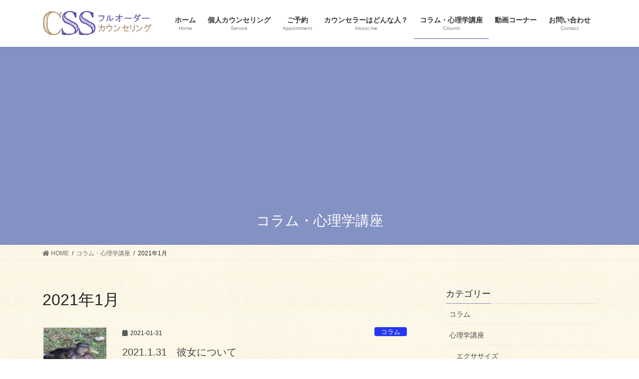

--- FILE ---
content_type: text/html; charset=UTF-8
request_url: https://counseling-ss.com/2021/01/
body_size: 16612
content:
<!DOCTYPE html>
<html dir="ltr" lang="ja" prefix="og: https://ogp.me/ns#">
<head>
<meta charset="utf-8">
<meta http-equiv="X-UA-Compatible" content="IE=edge">
<meta name="viewport" content="width=device-width, initial-scale=1">
<title>1月, 2021 | (CSS)フルオーダーカウンセリング</title>

		<!-- All in One SEO 4.9.3 - aioseo.com -->
	<meta name="robots" content="noindex, max-image-preview:large" />
	<link rel="canonical" href="https://counseling-ss.com/2021/01/" />
	<link rel="next" href="https://counseling-ss.com/2021/01/page/2/" />
	<meta name="generator" content="All in One SEO (AIOSEO) 4.9.3" />
		<script type="application/ld+json" class="aioseo-schema">
			{"@context":"https:\/\/schema.org","@graph":[{"@type":"BreadcrumbList","@id":"https:\/\/counseling-ss.com\/2021\/01\/#breadcrumblist","itemListElement":[{"@type":"ListItem","@id":"https:\/\/counseling-ss.com#listItem","position":1,"name":"\u30db\u30fc\u30e0","item":"https:\/\/counseling-ss.com","nextItem":{"@type":"ListItem","@id":"https:\/\/counseling-ss.com\/2021\/#listItem","name":2021}},{"@type":"ListItem","@id":"https:\/\/counseling-ss.com\/2021\/#listItem","position":2,"name":2021,"item":"https:\/\/counseling-ss.com\/2021\/","nextItem":{"@type":"ListItem","@id":"https:\/\/counseling-ss.com\/2021\/01\/#listItem","name":"01"},"previousItem":{"@type":"ListItem","@id":"https:\/\/counseling-ss.com#listItem","name":"\u30db\u30fc\u30e0"}},{"@type":"ListItem","@id":"https:\/\/counseling-ss.com\/2021\/01\/#listItem","position":3,"name":"01","previousItem":{"@type":"ListItem","@id":"https:\/\/counseling-ss.com\/2021\/#listItem","name":2021}}]},{"@type":"CollectionPage","@id":"https:\/\/counseling-ss.com\/2021\/01\/#collectionpage","url":"https:\/\/counseling-ss.com\/2021\/01\/","name":"1\u6708, 2021 | (CSS)\u30d5\u30eb\u30aa\u30fc\u30c0\u30fc\u30ab\u30a6\u30f3\u30bb\u30ea\u30f3\u30b0","inLanguage":"ja","isPartOf":{"@id":"https:\/\/counseling-ss.com\/#website"},"breadcrumb":{"@id":"https:\/\/counseling-ss.com\/2021\/01\/#breadcrumblist"}},{"@type":"Organization","@id":"https:\/\/counseling-ss.com\/#organization","name":"(CSS)\u30d5\u30eb\u30aa\u30fc\u30c0\u30fc\u30ab\u30a6\u30f3\u30bb\u30ea\u30f3\u30b0","description":"\u8cb4\u65b9\u306e\u305f\u3081\u3060\u3051\u306e\u30ab\u30a6\u30f3\u30bb\u30ea\u30f3\u30b0\u3092\u53d7\u3051\u307e\u305b\u3093\u304b\uff1f","url":"https:\/\/counseling-ss.com\/"},{"@type":"WebSite","@id":"https:\/\/counseling-ss.com\/#website","url":"https:\/\/counseling-ss.com\/","name":"(CSS)\u30d5\u30eb\u30aa\u30fc\u30c0\u30fc\u30ab\u30a6\u30f3\u30bb\u30ea\u30f3\u30b0","description":"\u8cb4\u65b9\u306e\u305f\u3081\u3060\u3051\u306e\u30ab\u30a6\u30f3\u30bb\u30ea\u30f3\u30b0\u3092\u53d7\u3051\u307e\u305b\u3093\u304b\uff1f","inLanguage":"ja","publisher":{"@id":"https:\/\/counseling-ss.com\/#organization"}}]}
		</script>
		<!-- All in One SEO -->

<link rel='dns-prefetch' href='//webfonts.xserver.jp' />
<link rel="alternate" type="application/rss+xml" title="(CSS)フルオーダーカウンセリング &raquo; フィード" href="https://counseling-ss.com/feed/" />
<link rel="alternate" type="application/rss+xml" title="(CSS)フルオーダーカウンセリング &raquo; コメントフィード" href="https://counseling-ss.com/comments/feed/" />
<style id='wp-img-auto-sizes-contain-inline-css' type='text/css'>
img:is([sizes=auto i],[sizes^="auto," i]){contain-intrinsic-size:3000px 1500px}
/*# sourceURL=wp-img-auto-sizes-contain-inline-css */
</style>
<link rel='stylesheet' id='vkExUnit_common_style-css' href='https://counseling-ss.com/wp-content/plugins/vk-all-in-one-expansion-unit/assets/css/vkExUnit_style.css?ver=9.49.7.0' type='text/css' media='all' />
<style id='vkExUnit_common_style-inline-css' type='text/css'>
:root {--ver_page_top_button_url:url(https://counseling-ss.com/wp-content/plugins/vk-all-in-one-expansion-unit/assets/images/to-top-btn-icon.svg);}@font-face {font-weight: normal;font-style: normal;font-family: "vk_sns";src: url("https://counseling-ss.com/wp-content/plugins/vk-all-in-one-expansion-unit/inc/sns/icons/fonts/vk_sns.eot?-bq20cj");src: url("https://counseling-ss.com/wp-content/plugins/vk-all-in-one-expansion-unit/inc/sns/icons/fonts/vk_sns.eot?#iefix-bq20cj") format("embedded-opentype"),url("https://counseling-ss.com/wp-content/plugins/vk-all-in-one-expansion-unit/inc/sns/icons/fonts/vk_sns.woff?-bq20cj") format("woff"),url("https://counseling-ss.com/wp-content/plugins/vk-all-in-one-expansion-unit/inc/sns/icons/fonts/vk_sns.ttf?-bq20cj") format("truetype"),url("https://counseling-ss.com/wp-content/plugins/vk-all-in-one-expansion-unit/inc/sns/icons/fonts/vk_sns.svg?-bq20cj#vk_sns") format("svg");}
/*# sourceURL=vkExUnit_common_style-inline-css */
</style>
<style id='wp-emoji-styles-inline-css' type='text/css'>

	img.wp-smiley, img.emoji {
		display: inline !important;
		border: none !important;
		box-shadow: none !important;
		height: 1em !important;
		width: 1em !important;
		margin: 0 0.07em !important;
		vertical-align: -0.1em !important;
		background: none !important;
		padding: 0 !important;
	}
/*# sourceURL=wp-emoji-styles-inline-css */
</style>
<style id='wp-block-library-inline-css' type='text/css'>
:root{--wp-block-synced-color:#7a00df;--wp-block-synced-color--rgb:122,0,223;--wp-bound-block-color:var(--wp-block-synced-color);--wp-editor-canvas-background:#ddd;--wp-admin-theme-color:#007cba;--wp-admin-theme-color--rgb:0,124,186;--wp-admin-theme-color-darker-10:#006ba1;--wp-admin-theme-color-darker-10--rgb:0,107,160.5;--wp-admin-theme-color-darker-20:#005a87;--wp-admin-theme-color-darker-20--rgb:0,90,135;--wp-admin-border-width-focus:2px}@media (min-resolution:192dpi){:root{--wp-admin-border-width-focus:1.5px}}.wp-element-button{cursor:pointer}:root .has-very-light-gray-background-color{background-color:#eee}:root .has-very-dark-gray-background-color{background-color:#313131}:root .has-very-light-gray-color{color:#eee}:root .has-very-dark-gray-color{color:#313131}:root .has-vivid-green-cyan-to-vivid-cyan-blue-gradient-background{background:linear-gradient(135deg,#00d084,#0693e3)}:root .has-purple-crush-gradient-background{background:linear-gradient(135deg,#34e2e4,#4721fb 50%,#ab1dfe)}:root .has-hazy-dawn-gradient-background{background:linear-gradient(135deg,#faaca8,#dad0ec)}:root .has-subdued-olive-gradient-background{background:linear-gradient(135deg,#fafae1,#67a671)}:root .has-atomic-cream-gradient-background{background:linear-gradient(135deg,#fdd79a,#004a59)}:root .has-nightshade-gradient-background{background:linear-gradient(135deg,#330968,#31cdcf)}:root .has-midnight-gradient-background{background:linear-gradient(135deg,#020381,#2874fc)}:root{--wp--preset--font-size--normal:16px;--wp--preset--font-size--huge:42px}.has-regular-font-size{font-size:1em}.has-larger-font-size{font-size:2.625em}.has-normal-font-size{font-size:var(--wp--preset--font-size--normal)}.has-huge-font-size{font-size:var(--wp--preset--font-size--huge)}.has-text-align-center{text-align:center}.has-text-align-left{text-align:left}.has-text-align-right{text-align:right}.has-fit-text{white-space:nowrap!important}#end-resizable-editor-section{display:none}.aligncenter{clear:both}.items-justified-left{justify-content:flex-start}.items-justified-center{justify-content:center}.items-justified-right{justify-content:flex-end}.items-justified-space-between{justify-content:space-between}.screen-reader-text{border:0;clip-path:inset(50%);height:1px;margin:-1px;overflow:hidden;padding:0;position:absolute;width:1px;word-wrap:normal!important}.screen-reader-text:focus{background-color:#ddd;clip-path:none;color:#444;display:block;font-size:1em;height:auto;left:5px;line-height:normal;padding:15px 23px 14px;text-decoration:none;top:5px;width:auto;z-index:100000}html :where(.has-border-color){border-style:solid}html :where([style*=border-top-color]){border-top-style:solid}html :where([style*=border-right-color]){border-right-style:solid}html :where([style*=border-bottom-color]){border-bottom-style:solid}html :where([style*=border-left-color]){border-left-style:solid}html :where([style*=border-width]){border-style:solid}html :where([style*=border-top-width]){border-top-style:solid}html :where([style*=border-right-width]){border-right-style:solid}html :where([style*=border-bottom-width]){border-bottom-style:solid}html :where([style*=border-left-width]){border-left-style:solid}html :where(img[class*=wp-image-]){height:auto;max-width:100%}:where(figure){margin:0 0 1em}html :where(.is-position-sticky){--wp-admin--admin-bar--position-offset:var(--wp-admin--admin-bar--height,0px)}@media screen and (max-width:600px){html :where(.is-position-sticky){--wp-admin--admin-bar--position-offset:0px}}

/*# sourceURL=wp-block-library-inline-css */
</style><style id='wp-block-paragraph-inline-css' type='text/css'>
.is-small-text{font-size:.875em}.is-regular-text{font-size:1em}.is-large-text{font-size:2.25em}.is-larger-text{font-size:3em}.has-drop-cap:not(:focus):first-letter{float:left;font-size:8.4em;font-style:normal;font-weight:100;line-height:.68;margin:.05em .1em 0 0;text-transform:uppercase}body.rtl .has-drop-cap:not(:focus):first-letter{float:none;margin-left:.1em}p.has-drop-cap.has-background{overflow:hidden}:root :where(p.has-background){padding:1.25em 2.375em}:where(p.has-text-color:not(.has-link-color)) a{color:inherit}p.has-text-align-left[style*="writing-mode:vertical-lr"],p.has-text-align-right[style*="writing-mode:vertical-rl"]{rotate:180deg}
/*# sourceURL=https://counseling-ss.com/wp-includes/blocks/paragraph/style.min.css */
</style>
<style id='global-styles-inline-css' type='text/css'>
:root{--wp--preset--aspect-ratio--square: 1;--wp--preset--aspect-ratio--4-3: 4/3;--wp--preset--aspect-ratio--3-4: 3/4;--wp--preset--aspect-ratio--3-2: 3/2;--wp--preset--aspect-ratio--2-3: 2/3;--wp--preset--aspect-ratio--16-9: 16/9;--wp--preset--aspect-ratio--9-16: 9/16;--wp--preset--color--black: #000000;--wp--preset--color--cyan-bluish-gray: #abb8c3;--wp--preset--color--white: #ffffff;--wp--preset--color--pale-pink: #f78da7;--wp--preset--color--vivid-red: #cf2e2e;--wp--preset--color--luminous-vivid-orange: #ff6900;--wp--preset--color--luminous-vivid-amber: #fcb900;--wp--preset--color--light-green-cyan: #7bdcb5;--wp--preset--color--vivid-green-cyan: #00d084;--wp--preset--color--pale-cyan-blue: #8ed1fc;--wp--preset--color--vivid-cyan-blue: #0693e3;--wp--preset--color--vivid-purple: #9b51e0;--wp--preset--gradient--vivid-cyan-blue-to-vivid-purple: linear-gradient(135deg,rgb(6,147,227) 0%,rgb(155,81,224) 100%);--wp--preset--gradient--light-green-cyan-to-vivid-green-cyan: linear-gradient(135deg,rgb(122,220,180) 0%,rgb(0,208,130) 100%);--wp--preset--gradient--luminous-vivid-amber-to-luminous-vivid-orange: linear-gradient(135deg,rgb(252,185,0) 0%,rgb(255,105,0) 100%);--wp--preset--gradient--luminous-vivid-orange-to-vivid-red: linear-gradient(135deg,rgb(255,105,0) 0%,rgb(207,46,46) 100%);--wp--preset--gradient--very-light-gray-to-cyan-bluish-gray: linear-gradient(135deg,rgb(238,238,238) 0%,rgb(169,184,195) 100%);--wp--preset--gradient--cool-to-warm-spectrum: linear-gradient(135deg,rgb(74,234,220) 0%,rgb(151,120,209) 20%,rgb(207,42,186) 40%,rgb(238,44,130) 60%,rgb(251,105,98) 80%,rgb(254,248,76) 100%);--wp--preset--gradient--blush-light-purple: linear-gradient(135deg,rgb(255,206,236) 0%,rgb(152,150,240) 100%);--wp--preset--gradient--blush-bordeaux: linear-gradient(135deg,rgb(254,205,165) 0%,rgb(254,45,45) 50%,rgb(107,0,62) 100%);--wp--preset--gradient--luminous-dusk: linear-gradient(135deg,rgb(255,203,112) 0%,rgb(199,81,192) 50%,rgb(65,88,208) 100%);--wp--preset--gradient--pale-ocean: linear-gradient(135deg,rgb(255,245,203) 0%,rgb(182,227,212) 50%,rgb(51,167,181) 100%);--wp--preset--gradient--electric-grass: linear-gradient(135deg,rgb(202,248,128) 0%,rgb(113,206,126) 100%);--wp--preset--gradient--midnight: linear-gradient(135deg,rgb(2,3,129) 0%,rgb(40,116,252) 100%);--wp--preset--font-size--small: 13px;--wp--preset--font-size--medium: 20px;--wp--preset--font-size--large: 36px;--wp--preset--font-size--x-large: 42px;--wp--preset--spacing--20: 0.44rem;--wp--preset--spacing--30: 0.67rem;--wp--preset--spacing--40: 1rem;--wp--preset--spacing--50: 1.5rem;--wp--preset--spacing--60: 2.25rem;--wp--preset--spacing--70: 3.38rem;--wp--preset--spacing--80: 5.06rem;--wp--preset--shadow--natural: 6px 6px 9px rgba(0, 0, 0, 0.2);--wp--preset--shadow--deep: 12px 12px 50px rgba(0, 0, 0, 0.4);--wp--preset--shadow--sharp: 6px 6px 0px rgba(0, 0, 0, 0.2);--wp--preset--shadow--outlined: 6px 6px 0px -3px rgb(255, 255, 255), 6px 6px rgb(0, 0, 0);--wp--preset--shadow--crisp: 6px 6px 0px rgb(0, 0, 0);}:where(.is-layout-flex){gap: 0.5em;}:where(.is-layout-grid){gap: 0.5em;}body .is-layout-flex{display: flex;}.is-layout-flex{flex-wrap: wrap;align-items: center;}.is-layout-flex > :is(*, div){margin: 0;}body .is-layout-grid{display: grid;}.is-layout-grid > :is(*, div){margin: 0;}:where(.wp-block-columns.is-layout-flex){gap: 2em;}:where(.wp-block-columns.is-layout-grid){gap: 2em;}:where(.wp-block-post-template.is-layout-flex){gap: 1.25em;}:where(.wp-block-post-template.is-layout-grid){gap: 1.25em;}.has-black-color{color: var(--wp--preset--color--black) !important;}.has-cyan-bluish-gray-color{color: var(--wp--preset--color--cyan-bluish-gray) !important;}.has-white-color{color: var(--wp--preset--color--white) !important;}.has-pale-pink-color{color: var(--wp--preset--color--pale-pink) !important;}.has-vivid-red-color{color: var(--wp--preset--color--vivid-red) !important;}.has-luminous-vivid-orange-color{color: var(--wp--preset--color--luminous-vivid-orange) !important;}.has-luminous-vivid-amber-color{color: var(--wp--preset--color--luminous-vivid-amber) !important;}.has-light-green-cyan-color{color: var(--wp--preset--color--light-green-cyan) !important;}.has-vivid-green-cyan-color{color: var(--wp--preset--color--vivid-green-cyan) !important;}.has-pale-cyan-blue-color{color: var(--wp--preset--color--pale-cyan-blue) !important;}.has-vivid-cyan-blue-color{color: var(--wp--preset--color--vivid-cyan-blue) !important;}.has-vivid-purple-color{color: var(--wp--preset--color--vivid-purple) !important;}.has-black-background-color{background-color: var(--wp--preset--color--black) !important;}.has-cyan-bluish-gray-background-color{background-color: var(--wp--preset--color--cyan-bluish-gray) !important;}.has-white-background-color{background-color: var(--wp--preset--color--white) !important;}.has-pale-pink-background-color{background-color: var(--wp--preset--color--pale-pink) !important;}.has-vivid-red-background-color{background-color: var(--wp--preset--color--vivid-red) !important;}.has-luminous-vivid-orange-background-color{background-color: var(--wp--preset--color--luminous-vivid-orange) !important;}.has-luminous-vivid-amber-background-color{background-color: var(--wp--preset--color--luminous-vivid-amber) !important;}.has-light-green-cyan-background-color{background-color: var(--wp--preset--color--light-green-cyan) !important;}.has-vivid-green-cyan-background-color{background-color: var(--wp--preset--color--vivid-green-cyan) !important;}.has-pale-cyan-blue-background-color{background-color: var(--wp--preset--color--pale-cyan-blue) !important;}.has-vivid-cyan-blue-background-color{background-color: var(--wp--preset--color--vivid-cyan-blue) !important;}.has-vivid-purple-background-color{background-color: var(--wp--preset--color--vivid-purple) !important;}.has-black-border-color{border-color: var(--wp--preset--color--black) !important;}.has-cyan-bluish-gray-border-color{border-color: var(--wp--preset--color--cyan-bluish-gray) !important;}.has-white-border-color{border-color: var(--wp--preset--color--white) !important;}.has-pale-pink-border-color{border-color: var(--wp--preset--color--pale-pink) !important;}.has-vivid-red-border-color{border-color: var(--wp--preset--color--vivid-red) !important;}.has-luminous-vivid-orange-border-color{border-color: var(--wp--preset--color--luminous-vivid-orange) !important;}.has-luminous-vivid-amber-border-color{border-color: var(--wp--preset--color--luminous-vivid-amber) !important;}.has-light-green-cyan-border-color{border-color: var(--wp--preset--color--light-green-cyan) !important;}.has-vivid-green-cyan-border-color{border-color: var(--wp--preset--color--vivid-green-cyan) !important;}.has-pale-cyan-blue-border-color{border-color: var(--wp--preset--color--pale-cyan-blue) !important;}.has-vivid-cyan-blue-border-color{border-color: var(--wp--preset--color--vivid-cyan-blue) !important;}.has-vivid-purple-border-color{border-color: var(--wp--preset--color--vivid-purple) !important;}.has-vivid-cyan-blue-to-vivid-purple-gradient-background{background: var(--wp--preset--gradient--vivid-cyan-blue-to-vivid-purple) !important;}.has-light-green-cyan-to-vivid-green-cyan-gradient-background{background: var(--wp--preset--gradient--light-green-cyan-to-vivid-green-cyan) !important;}.has-luminous-vivid-amber-to-luminous-vivid-orange-gradient-background{background: var(--wp--preset--gradient--luminous-vivid-amber-to-luminous-vivid-orange) !important;}.has-luminous-vivid-orange-to-vivid-red-gradient-background{background: var(--wp--preset--gradient--luminous-vivid-orange-to-vivid-red) !important;}.has-very-light-gray-to-cyan-bluish-gray-gradient-background{background: var(--wp--preset--gradient--very-light-gray-to-cyan-bluish-gray) !important;}.has-cool-to-warm-spectrum-gradient-background{background: var(--wp--preset--gradient--cool-to-warm-spectrum) !important;}.has-blush-light-purple-gradient-background{background: var(--wp--preset--gradient--blush-light-purple) !important;}.has-blush-bordeaux-gradient-background{background: var(--wp--preset--gradient--blush-bordeaux) !important;}.has-luminous-dusk-gradient-background{background: var(--wp--preset--gradient--luminous-dusk) !important;}.has-pale-ocean-gradient-background{background: var(--wp--preset--gradient--pale-ocean) !important;}.has-electric-grass-gradient-background{background: var(--wp--preset--gradient--electric-grass) !important;}.has-midnight-gradient-background{background: var(--wp--preset--gradient--midnight) !important;}.has-small-font-size{font-size: var(--wp--preset--font-size--small) !important;}.has-medium-font-size{font-size: var(--wp--preset--font-size--medium) !important;}.has-large-font-size{font-size: var(--wp--preset--font-size--large) !important;}.has-x-large-font-size{font-size: var(--wp--preset--font-size--x-large) !important;}
/*# sourceURL=global-styles-inline-css */
</style>

<style id='classic-theme-styles-inline-css' type='text/css'>
/*! This file is auto-generated */
.wp-block-button__link{color:#fff;background-color:#32373c;border-radius:9999px;box-shadow:none;text-decoration:none;padding:calc(.667em + 2px) calc(1.333em + 2px);font-size:1.125em}.wp-block-file__button{background:#32373c;color:#fff;text-decoration:none}
/*# sourceURL=/wp-includes/css/classic-themes.min.css */
</style>
<link rel='stylesheet' id='contact-form-7-css' href='https://counseling-ss.com/wp-content/plugins/contact-form-7/includes/css/styles.css?ver=5.3.2' type='text/css' media='all' />
<link rel='stylesheet' id='bootstrap-4-style-css' href='https://counseling-ss.com/wp-content/themes/lightning/library/bootstrap-4/css/bootstrap.min.css?ver=4.5.0' type='text/css' media='all' />
<link rel='stylesheet' id='lightning-common-style-css' href='https://counseling-ss.com/wp-content/themes/lightning/assets/css/common.css?ver=13.5.1' type='text/css' media='all' />
<style id='lightning-common-style-inline-css' type='text/css'>
/* vk-mobile-nav */:root {--vk-mobile-nav-menu-btn-bg-src: url("https://counseling-ss.com/wp-content/themes/lightning/inc/vk-mobile-nav/package//images/vk-menu-btn-black.svg");--vk-mobile-nav-menu-btn-close-bg-src: url("https://counseling-ss.com/wp-content/themes/lightning/inc/vk-mobile-nav/package//images/vk-menu-close-black.svg");--vk-menu-acc-icon-open-black-bg-src: url("https://counseling-ss.com/wp-content/themes/lightning/inc/vk-mobile-nav/package//images/vk-menu-acc-icon-open-black.svg");--vk-menu-acc-icon-open-white-bg-src: url("https://counseling-ss.com/wp-content/themes/lightning/inc/vk-mobile-nav/package//images/vk-menu-acc-icon-open-white.svg");--vk-menu-acc-icon-close-black-bg-src: url("https://counseling-ss.com/wp-content/themes/lightning/inc/vk-mobile-nav/package//images/vk-menu-close-black.svg");--vk-menu-acc-icon-close-white-bg-src: url("https://counseling-ss.com/wp-content/themes/lightning/inc/vk-mobile-nav/package//images/vk-menu-close-white.svg");}
/*# sourceURL=lightning-common-style-inline-css */
</style>
<link rel='stylesheet' id='lightning-design-style-css' href='https://counseling-ss.com/wp-content/themes/lightning/design-skin/origin2/css/style.css?ver=13.5.1' type='text/css' media='all' />
<style id='lightning-design-style-inline-css' type='text/css'>
/* ltg common custom */:root {--vk-menu-acc-btn-border-color:#333;--color-key:#8491c3;--color-key-dark:#5654a2;}.bbp-submit-wrapper .button.submit { background-color:#5654a2 ; }.bbp-submit-wrapper .button.submit:hover { background-color:#8491c3 ; }.veu_color_txt_key { color:#5654a2 ; }.veu_color_bg_key { background-color:#5654a2 ; }.veu_color_border_key { border-color:#5654a2 ; }.btn-default { border-color:#8491c3;color:#8491c3;}.btn-default:focus,.btn-default:hover { border-color:#8491c3;background-color: #8491c3; }.wp-block-search__button,.btn-primary { background-color:#8491c3;border-color:#5654a2; }.wp-block-search__button:focus,.wp-block-search__button:hover,.btn-primary:not(:disabled):not(.disabled):active,.btn-primary:focus,.btn-primary:hover { background-color:#5654a2;border-color:#8491c3; }.btn-outline-primary { color : #8491c3 ; border-color:#8491c3; }.btn-outline-primary:not(:disabled):not(.disabled):active,.btn-outline-primary:focus,.btn-outline-primary:hover { color : #fff; background-color:#8491c3;border-color:#5654a2; }a { color:#337ab7; }
.tagcloud a:before { font-family: "Font Awesome 5 Free";content: "\f02b";font-weight: bold; }
.media .media-body .media-heading a:hover { color:#8491c3; }@media (min-width: 768px){.gMenu > li:before,.gMenu > li.menu-item-has-children::after { border-bottom-color:#5654a2 }.gMenu li li { background-color:#5654a2 }.gMenu li li a:hover { background-color:#8491c3; }} /* @media (min-width: 768px) */.page-header { background-color:#8491c3; }h2,.mainSection-title { border-top-color:#8491c3; }h3:after,.subSection-title:after { border-bottom-color:#8491c3; }ul.page-numbers li span.page-numbers.current,.page-link dl .post-page-numbers.current { background-color:#8491c3; }.pager li > a { border-color:#8491c3;color:#8491c3;}.pager li > a:hover { background-color:#8491c3;color:#fff;}.siteFooter { border-top-color:#8491c3; }dt { border-left-color:#8491c3; }:root {--g_nav_main_acc_icon_open_url:url(https://counseling-ss.com/wp-content/themes/lightning/inc/vk-mobile-nav/package/images/vk-menu-acc-icon-open-black.svg);--g_nav_main_acc_icon_close_url: url(https://counseling-ss.com/wp-content/themes/lightning/inc/vk-mobile-nav/package/images/vk-menu-close-black.svg);--g_nav_sub_acc_icon_open_url: url(https://counseling-ss.com/wp-content/themes/lightning/inc/vk-mobile-nav/package/images/vk-menu-acc-icon-open-white.svg);--g_nav_sub_acc_icon_close_url: url(https://counseling-ss.com/wp-content/themes/lightning/inc/vk-mobile-nav/package/images/vk-menu-close-white.svg);}
/*# sourceURL=lightning-design-style-inline-css */
</style>
<link rel='stylesheet' id='vk-blocks-build-css-css' href='https://counseling-ss.com/wp-content/plugins/vk-all-in-one-expansion-unit/inc/vk-blocks/package/build/block-build.css?ver=0.38.6' type='text/css' media='all' />
<link rel='stylesheet' id='lightning-theme-style-css' href='https://counseling-ss.com/wp-content/themes/lightning_child_sample/style.css?ver=13.5.1' type='text/css' media='all' />
<link rel='stylesheet' id='vk-font-awesome-css' href='https://counseling-ss.com/wp-content/themes/lightning/inc/font-awesome/package/versions/5/css/all.min.css?ver=5.13.0' type='text/css' media='all' />
<script type="text/javascript" src="https://counseling-ss.com/wp-includes/js/jquery/jquery.min.js?ver=3.7.1" id="jquery-core-js"></script>
<script type="text/javascript" src="https://counseling-ss.com/wp-includes/js/jquery/jquery-migrate.min.js?ver=3.4.1" id="jquery-migrate-js"></script>
<script type="text/javascript" src="//webfonts.xserver.jp/js/xserverv3.js?fadein=0&amp;ver=2.0.9" id="typesquare_std-js"></script>
<link rel="https://api.w.org/" href="https://counseling-ss.com/wp-json/" /><link rel="EditURI" type="application/rsd+xml" title="RSD" href="https://counseling-ss.com/xmlrpc.php?rsd" />
<meta name="generator" content="WordPress 6.9" />
<link rel="SHORTCUT ICON" HREF="https://counseling-ss.com/wp-content/uploads/2020/04/icon_tittle.png" /><style id="lightning-color-custom-for-plugins" type="text/css">/* ltg theme common */.color_key_bg,.color_key_bg_hover:hover{background-color: #8491c3;}.color_key_txt,.color_key_txt_hover:hover{color: #8491c3;}.color_key_border,.color_key_border_hover:hover{border-color: #8491c3;}.color_key_dark_bg,.color_key_dark_bg_hover:hover{background-color: #5654a2;}.color_key_dark_txt,.color_key_dark_txt_hover:hover{color: #5654a2;}.color_key_dark_border,.color_key_dark_border_hover:hover{border-color: #5654a2;}</style><style type="text/css">.broken_link, a.broken_link {
	text-decoration: line-through;
}</style><style type="text/css" id="custom-background-css">
body.custom-background { background-image: url("https://counseling-ss.com/wp-content/uploads/2020/03/p0315_l.jpg"); background-position: left top; background-size: auto; background-repeat: repeat; background-attachment: scroll; }
</style>
	<!-- [ VK All in One Expansion Unit OGP ] -->
<meta property="og:site_name" content="(CSS)フルオーダーカウンセリング" />
<meta property="og:url" content="https://counseling-ss.com/2021-1-30%e3%80%80%e5%bd%bc%e5%a5%b3%e3%81%ab%e3%81%a4%e3%81%84%e3%81%a6/" />
<meta property="og:title" content="2021.1.31　彼女について | (CSS)フルオーダーカウンセリング" />
<meta property="og:description" content="[1ページ目] 2021年1月 の記事 (CSS)フルオーダーカウンセリング 貴方のためだけのカウンセリングを受けませんか？" />
<meta property="og:type" content="article" />
<!-- [ / VK All in One Expansion Unit OGP ] -->
<!-- [ VK All in One Expansion Unit twitter card ] -->
<meta name="twitter:card" content="summary_large_image">
<meta name="twitter:description" content="[1ページ目] 2021年1月 の記事 (CSS)フルオーダーカウンセリング 貴方のためだけのカウンセリングを受けませんか？">
<meta name="twitter:title" content="2021.1.31　彼女について | (CSS)フルオーダーカウンセリング">
<meta name="twitter:url" content="https://counseling-ss.com/2021-1-30%e3%80%80%e5%bd%bc%e5%a5%b3%e3%81%ab%e3%81%a4%e3%81%84%e3%81%a6/">
	<meta name="twitter:domain" content="counseling-ss.com">
	<meta name="twitter:site" content="@vektor_inc">
	<!-- [ / VK All in One Expansion Unit twitter card ] -->
	<link rel="icon" href="https://counseling-ss.com/wp-content/uploads/2020/04/icon_tittle-150x150.png" sizes="32x32" />
<link rel="icon" href="https://counseling-ss.com/wp-content/uploads/2020/04/icon_tittle.png" sizes="192x192" />
<link rel="apple-touch-icon" href="https://counseling-ss.com/wp-content/uploads/2020/04/icon_tittle.png" />
<meta name="msapplication-TileImage" content="https://counseling-ss.com/wp-content/uploads/2020/04/icon_tittle.png" />
		<style type="text/css" id="wp-custom-css">
			body,
p {
    font-family: "游ゴシック", YuGothic, "ヒラギノ角ゴ ProN W3", "Hiragino Kaku Gothic ProN", "メイリオ", Meiryo, "Helvetica Neue", Helvetica, Arial, sans-serif !important;
    font-weight:500 !important;
    }
@media (min-width: 992px) {
p {
    font-size:20px;
    }    
}
.gMenu_name {
    font-weight:bold !important;
    }
footer .sectionBox {
    display:none !important;
    }
footer .copySection {
    display:block !important;
    border-top:none !important;
    }
footer .copySection p:nth-child(2) {
    display:none !important;
    }
.mainSection-title,
h2 {
    border-top:none !important;
    border-bottom:none !important;
    background-color:#a59aca;
    border-radius:3px;
    color:#fff;
    padding: 7px 10px 7px 20px;
    line-height: 1.7em;
    }
.mainSection-title:before,
h2:before {
    margin:0 6px 0 0;
    content:" ";
    display:inline-block;
    width:40px;
    height:40px;
    margin-right:20px;
    background-image:url( "http://counseling-ss.com/wp-content/uploads/2020/04/icon_tittle.png" );
    background-size:contain;
    background-repeat: no-repeat;
    vertical-align:middle;
    }
.prBlock .prBlock_image {
    width:100% !important;
    max-width:250px !important;
    margin-left:auto !important;
    margin-right:auto !important;
    height:auto !important;
    border-radius:10% !important;
    margin-bottom:20px;
    }
.prBlock .prBlock_image {
    box-shadow: 0 2px 5px 0 rgba(0, 0, 0, 0.16), 0 2px 10px 0 rgba(0, 0, 0, 0.12) !important;
    }

#text-5 h2 {
    text-align:center;
    background-image:url( "https://counseling-ss.com/wp-content/uploads/2020/03/p0315_l.jpg");
    color:#765c47;
    border-radius:0;
    padding: 0 0 10px 0 !important;
    margin-bottom:30px;
    position: relative;
    }
#text-5 h2:before {
    margin:0 10px 0 0;
    content:" ";
    display:inline-block;
    width:50px;
    height:50px;
    margin-right:20px;
    background-image:url( "https://counseling-ss.com/wp-content/uploads/2020/04/1522884-1.png" );
    background-size:contain;
    background-repeat: no-repeat;
    vertical-align:middle;
    }
#text-5 h2:after {
    position: absolute;
    bottom: 0;
    left: 0;
    content: '';
    width: 100%;
    height: 0;
    border-bottom:solid 2px #8491c3
 !important;
			</style>
					<script>
			(function(i,s,o,g,r,a,m){i['GoogleAnalyticsObject']=r;i[r]=i[r]||function(){
			(i[r].q=i[r].q||[]).push(arguments)},i[r].l=1*new Date();a=s.createElement(o),
			m=s.getElementsByTagName(o)[0];a.async=1;a.src=g;m.parentNode.insertBefore(a,m)
			})(window,document,'script','//www.google-analytics.com/analytics.js','ga');

			ga('create', 'UA-230506126', 'counseling-ss.com');
			ga('send', 'pageview');
			</script>
			<script data-ad-client="ca-pub-4339803917611205" async src="https://pagead2.googlesyndication.com/pagead/js/adsbygoogle.js"></script>
</head>
<body class="archive date custom-background wp-theme-lightning wp-child-theme-lightning_child_sample post-type-post sidebar-fix sidebar-fix-priority-top bootstrap4 device-pc fa_v5_css">
<a class="skip-link screen-reader-text" href="#main">コンテンツへスキップ</a>
<a class="skip-link screen-reader-text" href="#vk-mobile-nav">ナビゲーションに移動</a>
<header class="siteHeader">
		<div class="container siteHeadContainer">
		<div class="navbar-header">
						<p class="navbar-brand siteHeader_logo">
			<a href="https://counseling-ss.com/">
				<span><img src="http://counseling-ss.com/wp-content/uploads/2020/04/logo-1.png" alt="(CSS)フルオーダーカウンセリング" /></span>
			</a>
			</p>
								</div>

		<div id="gMenu_outer" class="gMenu_outer"><nav class="menu-headernavigation-container"><ul id="menu-headernavigation" class="menu gMenu vk-menu-acc"><li id="menu-item-564" class="menu-item menu-item-type-post_type menu-item-object-page menu-item-home"><a href="https://counseling-ss.com/"><strong class="gMenu_name">ホーム</strong><span class="gMenu_description">Home</span></a></li>
<li id="menu-item-648" class="menu-item menu-item-type-post_type menu-item-object-page menu-item-has-children"><a href="https://counseling-ss.com/service/"><strong class="gMenu_name">個人カウンセリング</strong><span class="gMenu_description">Service</span></a>
<ul class="sub-menu">
	<li id="menu-item-1141" class="menu-item menu-item-type-post_type menu-item-object-page"><a href="https://counseling-ss.com/service/%e7%9b%b8%e8%ab%87%e5%86%85%e5%ae%b9/">ご相談内容</a></li>
	<li id="menu-item-1163" class="menu-item menu-item-type-post_type menu-item-object-page"><a href="https://counseling-ss.com/service/voice/">お客様の感想</a></li>
</ul>
</li>
<li id="menu-item-1139" class="menu-item menu-item-type-post_type menu-item-object-page menu-item-has-children"><a href="https://counseling-ss.com/appointment/"><strong class="gMenu_name">ご予約</strong><span class="gMenu_description">Appointment</span></a>
<ul class="sub-menu">
	<li id="menu-item-655" class="menu-item menu-item-type-post_type menu-item-object-page"><a href="https://counseling-ss.com/appointment/flow/">ご相談までの流れ</a></li>
	<li id="menu-item-1140" class="menu-item menu-item-type-post_type menu-item-object-page"><a href="https://counseling-ss.com/appointment/cancel-a-contract/">キャンセル・解約について</a></li>
</ul>
</li>
<li id="menu-item-1192" class="menu-item menu-item-type-post_type menu-item-object-page menu-item-has-children"><a href="https://counseling-ss.com/introduction/"><strong class="gMenu_name">カウンセラーはどんな人？</strong><span class="gMenu_description">About me</span></a>
<ul class="sub-menu">
	<li id="menu-item-1198" class="menu-item menu-item-type-post_type menu-item-object-page"><a href="https://counseling-ss.com/introduction/%e7%b5%8c%e6%ad%b4%e3%83%bb%e3%83%97%e3%83%ad%e3%83%95%e3%82%a3%e3%83%bc%e3%83%ab/">経歴・活動</a></li>
	<li id="menu-item-1197" class="menu-item menu-item-type-post_type menu-item-object-page"><a href="https://counseling-ss.com/introduction/recommend-book/">カウンセラーの書棚</a></li>
</ul>
</li>
<li id="menu-item-658" class="menu-item menu-item-type-post_type menu-item-object-page current_page_parent current-menu-ancestor"><a href="https://counseling-ss.com/column/"><strong class="gMenu_name">コラム・心理学講座</strong><span class="gMenu_description">Column</span></a></li>
<li id="menu-item-1611" class="menu-item menu-item-type-post_type menu-item-object-page"><a href="https://counseling-ss.com/%e5%8b%95%e7%94%bb%e3%82%b3%e3%83%bc%e3%83%8a%e3%83%bc/"><strong class="gMenu_name">動画コーナー</strong></a></li>
<li id="menu-item-846" class="menu-item menu-item-type-post_type menu-item-object-page menu-item-has-children"><a href="https://counseling-ss.com/contact/"><strong class="gMenu_name">お問い合わせ</strong><span class="gMenu_description">Contact</span></a>
<ul class="sub-menu">
	<li id="menu-item-1130" class="menu-item menu-item-type-post_type menu-item-object-page"><a href="https://counseling-ss.com/contact/faq/">よくあるご質問</a></li>
</ul>
</li>
</ul></nav></div>	</div>
	</header>

<div class="section page-header"><div class="container"><div class="row"><div class="col-md-12">
<div class="page-header_pageTitle">
コラム・心理学講座</div>
</div></div></div></div><!-- [ /.page-header ] -->


<!-- [ .breadSection ] --><div class="section breadSection"><div class="container"><div class="row"><ol class="breadcrumb" itemtype="http://schema.org/BreadcrumbList"><li id="panHome" itemprop="itemListElement" itemscope itemtype="http://schema.org/ListItem"><a itemprop="item" href="https://counseling-ss.com/"><span itemprop="name"><i class="fa fa-home"></i> HOME</span></a></li><li itemprop="itemListElement" itemscope itemtype="http://schema.org/ListItem"><a itemprop="item" href="https://counseling-ss.com/column/"><span itemprop="name">コラム・心理学講座</span></a></li><li><span>2021年1月</span></li></ol></div></div></div><!-- [ /.breadSection ] -->

<div class="section siteContent">
<div class="container">
<div class="row">
<div class="col mainSection mainSection-col-two baseSection vk_posts-mainSection" id="main" role="main">

	<header class="archive-header"><h1 class="archive-header_title">2021年1月</h1></header>
<div class="postList">


	
		<article class="media">
<div id="post-2548" class="post-2548 post type-post status-publish format-standard has-post-thumbnail hentry category-column">
		<div class="media-left postList_thumbnail">
		<a href="https://counseling-ss.com/2021-1-30%e3%80%80%e5%bd%bc%e5%a5%b3%e3%81%ab%e3%81%a4%e3%81%84%e3%81%a6/">
		<img width="150" height="150" src="https://counseling-ss.com/wp-content/uploads/2021/01/DSC00053-150x150.jpg" class="media-object wp-post-image" alt="" decoding="async" />		</a>
	</div>
		<div class="media-body">
		<div class="entry-meta">


<span class="published entry-meta_items">2021-01-31</span>

<span class="entry-meta_items entry-meta_updated entry-meta_hidden">/ 最終更新日時 : <span class="updated">2021-01-31</span></span>


	
	<span class="vcard author entry-meta_items entry-meta_items_author entry-meta_hidden"><span class="fn">NAKAHARA</span></span>



<span class="entry-meta_items entry-meta_items_term"><a href="https://counseling-ss.com/category/column/" class="btn btn-xs btn-primary entry-meta_items_term_button" style="background-color:#2637ef;border:none;">コラム</a></span>
</div>
		<h1 class="media-heading entry-title"><a href="https://counseling-ss.com/2021-1-30%e3%80%80%e5%bd%bc%e5%a5%b3%e3%81%ab%e3%81%a4%e3%81%84%e3%81%a6/">2021.1.31　彼女について</a></h1>
		<a href="https://counseling-ss.com/2021-1-30%e3%80%80%e5%bd%bc%e5%a5%b3%e3%81%ab%e3%81%a4%e3%81%84%e3%81%a6/" class="media-body_excerpt"><p>彼女についての話です。 お付き合いをして１年以上経つわけですが、実は彼女のことをあまりよく知りませんでした。 最近では、そういうお互いのいろんな話をするようになって、今まで知らなかったいろんなことを知るようになりました。 [&hellip;]</p>
</a>
	</div>
</div>
</article>
<article class="media">
<div id="post-2546" class="post-2546 post type-post status-publish format-standard has-post-thumbnail hentry category-column">
		<div class="media-left postList_thumbnail">
		<a href="https://counseling-ss.com/2021-1-30%e3%80%80%e3%83%91%e3%83%b3%e3%81%ae%e8%80%b3/">
		<img width="150" height="150" src="https://counseling-ss.com/wp-content/uploads/2020/10/IMG_20201011_173452-150x150.jpg" class="media-object wp-post-image" alt="" decoding="async" />		</a>
	</div>
		<div class="media-body">
		<div class="entry-meta">


<span class="published entry-meta_items">2021-01-30</span>

<span class="entry-meta_items entry-meta_updated entry-meta_hidden">/ 最終更新日時 : <span class="updated">2021-01-30</span></span>


	
	<span class="vcard author entry-meta_items entry-meta_items_author entry-meta_hidden"><span class="fn">NAKAHARA</span></span>



<span class="entry-meta_items entry-meta_items_term"><a href="https://counseling-ss.com/category/column/" class="btn btn-xs btn-primary entry-meta_items_term_button" style="background-color:#2637ef;border:none;">コラム</a></span>
</div>
		<h1 class="media-heading entry-title"><a href="https://counseling-ss.com/2021-1-30%e3%80%80%e3%83%91%e3%83%b3%e3%81%ae%e8%80%b3/">2021.1.30　パンの耳</a></h1>
		<a href="https://counseling-ss.com/2021-1-30%e3%80%80%e3%83%91%e3%83%b3%e3%81%ae%e8%80%b3/" class="media-body_excerpt"><p>ある日のことです。 冷蔵庫の中をのぞいてみたら、大量のパンの耳（だけ）がありました。 それをみて、このまま耳を食べるのもなぁ、と思ったんですよ。 というわけで、ラスク作りに挑戦してみようと思い立ちました。 まずネットでレ [&hellip;]</p>
</a>
	</div>
</div>
</article>
<article class="media">
<div id="post-2544" class="post-2544 post type-post status-publish format-standard hentry category-column">
		<div class="media-body">
		<div class="entry-meta">


<span class="published entry-meta_items">2021-01-29</span>

<span class="entry-meta_items entry-meta_updated entry-meta_hidden">/ 最終更新日時 : <span class="updated">2021-01-29</span></span>


	
	<span class="vcard author entry-meta_items entry-meta_items_author entry-meta_hidden"><span class="fn">NAKAHARA</span></span>



<span class="entry-meta_items entry-meta_items_term"><a href="https://counseling-ss.com/category/column/" class="btn btn-xs btn-primary entry-meta_items_term_button" style="background-color:#2637ef;border:none;">コラム</a></span>
</div>
		<h1 class="media-heading entry-title"><a href="https://counseling-ss.com/2021-1-29%e3%80%80%e3%81%84%e3%81%84%e4%ba%ba%e3%81%ab%e3%81%a4%e3%81%84%e3%81%a6/">2021.1.29　いい人について</a></h1>
		<a href="https://counseling-ss.com/2021-1-29%e3%80%80%e3%81%84%e3%81%84%e4%ba%ba%e3%81%ab%e3%81%a4%e3%81%84%e3%81%a6/" class="media-body_excerpt"><p>最近、私は多くの人から「いい人」といわれます。 まあ「やなやつ」といわれるよりははるかにいいですし、それだけ皆さんから信頼されているわけですから、悪い気はしません。 が 正直、私はあまりこの言葉が好きではありません。 な [&hellip;]</p>
</a>
	</div>
</div>
</article>
<article class="media">
<div id="post-2542" class="post-2542 post type-post status-publish format-standard has-post-thumbnail hentry category-column">
		<div class="media-left postList_thumbnail">
		<a href="https://counseling-ss.com/2021-1-28%e3%80%80%e5%a5%89%e4%bb%95%e3%81%99%e3%82%8b%e3%81%93%e3%81%a8/">
		<img width="150" height="150" src="https://counseling-ss.com/wp-content/uploads/2021/01/DSC00036-150x150.jpg" class="media-object wp-post-image" alt="" decoding="async" />		</a>
	</div>
		<div class="media-body">
		<div class="entry-meta">


<span class="published entry-meta_items">2021-01-28</span>

<span class="entry-meta_items entry-meta_updated entry-meta_hidden">/ 最終更新日時 : <span class="updated">2021-01-28</span></span>


	
	<span class="vcard author entry-meta_items entry-meta_items_author entry-meta_hidden"><span class="fn">NAKAHARA</span></span>



<span class="entry-meta_items entry-meta_items_term"><a href="https://counseling-ss.com/category/column/" class="btn btn-xs btn-primary entry-meta_items_term_button" style="background-color:#2637ef;border:none;">コラム</a></span>
</div>
		<h1 class="media-heading entry-title"><a href="https://counseling-ss.com/2021-1-28%e3%80%80%e5%a5%89%e4%bb%95%e3%81%99%e3%82%8b%e3%81%93%e3%81%a8/">2021.1.28　奉仕すること</a></h1>
		<a href="https://counseling-ss.com/2021-1-28%e3%80%80%e5%a5%89%e4%bb%95%e3%81%99%e3%82%8b%e3%81%93%e3%81%a8/" class="media-body_excerpt"><p>奉仕する、という言葉があります。 意味を調べますと、 利害を離れて、国家や社会などに尽くすこと（コトバンク） と書いてあるわけです。 まあ、そういう意味ですよね。 私的な解釈で言いますと 見返りを一切求めずに、ただみんな [&hellip;]</p>
</a>
	</div>
</div>
</article>
<article class="media">
<div id="post-2540" class="post-2540 post type-post status-publish format-standard has-post-thumbnail hentry category-column">
		<div class="media-left postList_thumbnail">
		<a href="https://counseling-ss.com/2021-1-27%e3%80%80%e8%81%b4%e3%81%84%e3%81%a6%e3%81%8f%e3%82%8c%e3%82%8b%e3%81%93%e3%81%a8%e3%81%ae%e5%a4%a7%e5%88%87%e3%81%95/">
		<img width="150" height="150" src="https://counseling-ss.com/wp-content/uploads/2021/01/DSC00026-1-e1610366544387-150x150.jpg" class="media-object wp-post-image" alt="" decoding="async" loading="lazy" />		</a>
	</div>
		<div class="media-body">
		<div class="entry-meta">


<span class="published entry-meta_items">2021-01-27</span>

<span class="entry-meta_items entry-meta_updated entry-meta_hidden">/ 最終更新日時 : <span class="updated">2021-01-27</span></span>


	
	<span class="vcard author entry-meta_items entry-meta_items_author entry-meta_hidden"><span class="fn">NAKAHARA</span></span>



<span class="entry-meta_items entry-meta_items_term"><a href="https://counseling-ss.com/category/column/" class="btn btn-xs btn-primary entry-meta_items_term_button" style="background-color:#2637ef;border:none;">コラム</a></span>
</div>
		<h1 class="media-heading entry-title"><a href="https://counseling-ss.com/2021-1-27%e3%80%80%e8%81%b4%e3%81%84%e3%81%a6%e3%81%8f%e3%82%8c%e3%82%8b%e3%81%93%e3%81%a8%e3%81%ae%e5%a4%a7%e5%88%87%e3%81%95/">2021.1.27　聴いてくれることの大切さ</a></h1>
		<a href="https://counseling-ss.com/2021-1-27%e3%80%80%e8%81%b4%e3%81%84%e3%81%a6%e3%81%8f%e3%82%8c%e3%82%8b%e3%81%93%e3%81%a8%e3%81%ae%e5%a4%a7%e5%88%87%e3%81%95/" class="media-body_excerpt"><p>だいぶ前に見たDVDで知った話なのですが、タレントの大泉洋さんは、実家に住んでいたころ、その日一日あったことを、全部母親に話していたそうです。 今日はこんなことがあった、あんなことがあった。 実は、私もそうなんです。 以 [&hellip;]</p>
</a>
	</div>
</div>
</article>
<article class="media">
<div id="post-2538" class="post-2538 post type-post status-publish format-standard has-post-thumbnail hentry category-column">
		<div class="media-left postList_thumbnail">
		<a href="https://counseling-ss.com/2021-1-26%e3%80%80%e7%aa%81%e7%84%b6%e3%81%a7%e3%81%97%e3%81%9f%e3%82%88/">
		<img width="150" height="150" src="https://counseling-ss.com/wp-content/uploads/2021/01/DSC00015-150x150.jpg" class="media-object wp-post-image" alt="" decoding="async" loading="lazy" />		</a>
	</div>
		<div class="media-body">
		<div class="entry-meta">


<span class="published entry-meta_items">2021-01-26</span>

<span class="entry-meta_items entry-meta_updated entry-meta_hidden">/ 最終更新日時 : <span class="updated">2021-01-26</span></span>


	
	<span class="vcard author entry-meta_items entry-meta_items_author entry-meta_hidden"><span class="fn">NAKAHARA</span></span>



<span class="entry-meta_items entry-meta_items_term"><a href="https://counseling-ss.com/category/column/" class="btn btn-xs btn-primary entry-meta_items_term_button" style="background-color:#2637ef;border:none;">コラム</a></span>
</div>
		<h1 class="media-heading entry-title"><a href="https://counseling-ss.com/2021-1-26%e3%80%80%e7%aa%81%e7%84%b6%e3%81%a7%e3%81%97%e3%81%9f%e3%82%88/">2021.1.26　突然でしたよ</a></h1>
		<a href="https://counseling-ss.com/2021-1-26%e3%80%80%e7%aa%81%e7%84%b6%e3%81%a7%e3%81%97%e3%81%9f%e3%82%88/" class="media-body_excerpt"><p>ある日のことです。 午前中、冷蔵庫内で仕事をしていると、上司が突然 昼から別の部署で働いてくれる？ ということになり、今まで冷蔵庫勤務だったのが、突然製造の仕事に移動となりました。 しかし、いきなりかいな（笑） まあ今ま [&hellip;]</p>
</a>
	</div>
</div>
</article>
<article class="media">
<div id="post-2536" class="post-2536 post type-post status-publish format-standard has-post-thumbnail hentry category-column category-communication">
		<div class="media-left postList_thumbnail">
		<a href="https://counseling-ss.com/2021-1-25%e3%80%80%e4%b8%a1%e8%a6%aa%e3%82%92%e8%a6%8b%e3%81%a6%e3%82%b3%e3%83%9f%e3%83%a5%e3%83%8b%e3%82%b1%e3%83%bc%e3%82%b7%e3%83%a7%e3%83%b3%e3%82%92%e5%ad%a6%e3%81%b6/">
		<img width="150" height="150" src="https://counseling-ss.com/wp-content/uploads/2021/01/DSC00055-1-150x150.jpg" class="media-object wp-post-image" alt="" decoding="async" loading="lazy" />		</a>
	</div>
		<div class="media-body">
		<div class="entry-meta">


<span class="published entry-meta_items">2021-01-25</span>

<span class="entry-meta_items entry-meta_updated entry-meta_hidden">/ 最終更新日時 : <span class="updated">2021-01-25</span></span>


	
	<span class="vcard author entry-meta_items entry-meta_items_author entry-meta_hidden"><span class="fn">NAKAHARA</span></span>



<span class="entry-meta_items entry-meta_items_term"><a href="https://counseling-ss.com/category/column/" class="btn btn-xs btn-primary entry-meta_items_term_button" style="background-color:#2637ef;border:none;">コラム</a></span>
</div>
		<h1 class="media-heading entry-title"><a href="https://counseling-ss.com/2021-1-25%e3%80%80%e4%b8%a1%e8%a6%aa%e3%82%92%e8%a6%8b%e3%81%a6%e3%82%b3%e3%83%9f%e3%83%a5%e3%83%8b%e3%82%b1%e3%83%bc%e3%82%b7%e3%83%a7%e3%83%b3%e3%82%92%e5%ad%a6%e3%81%b6/">2021.1.25　両親を見てコミュニケーションを学ぶ</a></h1>
		<a href="https://counseling-ss.com/2021-1-25%e3%80%80%e4%b8%a1%e8%a6%aa%e3%82%92%e8%a6%8b%e3%81%a6%e3%82%b3%e3%83%9f%e3%83%a5%e3%83%8b%e3%82%b1%e3%83%bc%e3%82%b7%e3%83%a7%e3%83%b3%e3%82%92%e5%ad%a6%e3%81%b6/" class="media-body_excerpt"><p>私の両親、すごく仲がいいんですよね。 いまだに夫婦一緒にお風呂に入るくらいですからね。 私にとって、理想の夫婦像でもあり、理想のパートナーシップのあり方だと感じております。 で、この両親。 実は細かくコミュニケーションを [&hellip;]</p>
</a>
	</div>
</div>
</article>
<article class="media">
<div id="post-2534" class="post-2534 post type-post status-publish format-standard has-post-thumbnail hentry category-column">
		<div class="media-left postList_thumbnail">
		<a href="https://counseling-ss.com/2021-1-24%e3%80%80%e7%b4%a0%e7%9b%b4%e3%81%aa%e5%a8%98%e3%81%a1%e3%82%83%e3%82%93/">
		<img width="150" height="150" src="https://counseling-ss.com/wp-content/uploads/2021/01/DSC00010-1-150x150.jpg" class="media-object wp-post-image" alt="" decoding="async" loading="lazy" />		</a>
	</div>
		<div class="media-body">
		<div class="entry-meta">


<span class="published entry-meta_items">2021-01-24</span>

<span class="entry-meta_items entry-meta_updated entry-meta_hidden">/ 最終更新日時 : <span class="updated">2021-01-24</span></span>


	
	<span class="vcard author entry-meta_items entry-meta_items_author entry-meta_hidden"><span class="fn">NAKAHARA</span></span>



<span class="entry-meta_items entry-meta_items_term"><a href="https://counseling-ss.com/category/column/" class="btn btn-xs btn-primary entry-meta_items_term_button" style="background-color:#2637ef;border:none;">コラム</a></span>
</div>
		<h1 class="media-heading entry-title"><a href="https://counseling-ss.com/2021-1-24%e3%80%80%e7%b4%a0%e7%9b%b4%e3%81%aa%e5%a8%98%e3%81%a1%e3%82%83%e3%82%93/">2021.1.24　素直な娘ちゃん</a></h1>
		<a href="https://counseling-ss.com/2021-1-24%e3%80%80%e7%b4%a0%e7%9b%b4%e3%81%aa%e5%a8%98%e3%81%a1%e3%82%83%e3%82%93/" class="media-body_excerpt"><p>娘ちゃんの話です。 現在、娘ちゃんはプリキュアに物凄くハマっているのですが、ちょくちょくグッズを買って欲しいとせがまれるわけです。 そうなった理由は、娘ちゃんと仲良くなるためもあるのですが、やっぱしばらく片親だったためか [&hellip;]</p>
</a>
	</div>
</div>
</article>
<article class="media">
<div id="post-2530" class="post-2530 post type-post status-publish format-standard has-post-thumbnail hentry category-column">
		<div class="media-left postList_thumbnail">
		<a href="https://counseling-ss.com/2021-1-23%e3%80%80%e5%a8%98%e3%81%a1%e3%82%83%e3%82%93%e3%81%a8%e3%83%8e%e3%83%aa%e3%83%8e%e3%83%aa/">
		<img width="150" height="150" src="https://counseling-ss.com/wp-content/uploads/2021/01/DSC00056-1-150x150.jpg" class="media-object wp-post-image" alt="" decoding="async" loading="lazy" />		</a>
	</div>
		<div class="media-body">
		<div class="entry-meta">


<span class="published entry-meta_items">2021-01-23</span>

<span class="entry-meta_items entry-meta_updated entry-meta_hidden">/ 最終更新日時 : <span class="updated">2021-01-23</span></span>


	
	<span class="vcard author entry-meta_items entry-meta_items_author entry-meta_hidden"><span class="fn">NAKAHARA</span></span>



<span class="entry-meta_items entry-meta_items_term"><a href="https://counseling-ss.com/category/column/" class="btn btn-xs btn-primary entry-meta_items_term_button" style="background-color:#2637ef;border:none;">コラム</a></span>
</div>
		<h1 class="media-heading entry-title"><a href="https://counseling-ss.com/2021-1-23%e3%80%80%e5%a8%98%e3%81%a1%e3%82%83%e3%82%93%e3%81%a8%e3%83%8e%e3%83%aa%e3%83%8e%e3%83%aa/">2021.1.23　娘ちゃんとノリノリ</a></h1>
		<a href="https://counseling-ss.com/2021-1-23%e3%80%80%e5%a8%98%e3%81%a1%e3%82%83%e3%82%93%e3%81%a8%e3%83%8e%e3%83%aa%e3%83%8e%e3%83%aa/" class="media-body_excerpt"><p>最近、彼女と話をしていて、昔の話で盛り上がったりするわけです。 私と彼女では１０年以上ジェネレーションギャップがありますから、それだけ話が合わないのかな、と思っていたのですが、全く話が合わない時もありますが、以外と話があ [&hellip;]</p>
</a>
	</div>
</div>
</article>
<article class="media">
<div id="post-2528" class="post-2528 post type-post status-publish format-standard has-post-thumbnail hentry category-column">
		<div class="media-left postList_thumbnail">
		<a href="https://counseling-ss.com/2021-1-22%e3%80%80%e9%81%ad%e9%81%87%e7%8e%87%e3%80%81%e9%ab%98%e3%81%97%ef%bc%81/">
		<img width="150" height="150" src="https://counseling-ss.com/wp-content/uploads/2021/01/DSC00032-1-150x150.jpg" class="media-object wp-post-image" alt="" decoding="async" loading="lazy" />		</a>
	</div>
		<div class="media-body">
		<div class="entry-meta">


<span class="published entry-meta_items">2021-01-22</span>

<span class="entry-meta_items entry-meta_updated entry-meta_hidden">/ 最終更新日時 : <span class="updated">2021-01-22</span></span>


	
	<span class="vcard author entry-meta_items entry-meta_items_author entry-meta_hidden"><span class="fn">NAKAHARA</span></span>



<span class="entry-meta_items entry-meta_items_term"><a href="https://counseling-ss.com/category/column/" class="btn btn-xs btn-primary entry-meta_items_term_button" style="background-color:#2637ef;border:none;">コラム</a></span>
</div>
		<h1 class="media-heading entry-title"><a href="https://counseling-ss.com/2021-1-22%e3%80%80%e9%81%ad%e9%81%87%e7%8e%87%e3%80%81%e9%ab%98%e3%81%97%ef%bc%81/">2021.1.22　遭遇率、高し！</a></h1>
		<a href="https://counseling-ss.com/2021-1-22%e3%80%80%e9%81%ad%e9%81%87%e7%8e%87%e3%80%81%e9%ab%98%e3%81%97%ef%bc%81/" class="media-body_excerpt"><p>ある日のことです。 夜勤を終え、そのまま娘ちゃんを病院に連れて行くことになったんです。 娘ちゃん行きつけの病院に行き、その後病院の横にあるホビーオフで娘ちゃんにおもちゃを買ってあげ、帰路に着いたんです。 で、大通りを越え [&hellip;]</p>
</a>
	</div>
</div>
</article>

	
	
	<nav class="navigation pagination" aria-label="投稿のページ送り">
		<h2 class="screen-reader-text">投稿のページ送り</h2>
		<div class="nav-links"><ul class='page-numbers'>
	<li><span aria-current="page" class="page-numbers current"><span class="meta-nav screen-reader-text">固定ページ </span>1</span></li>
	<li><a class="page-numbers" href="https://counseling-ss.com/2021/01/page/2/"><span class="meta-nav screen-reader-text">固定ページ </span>2</a></li>
	<li><span class="page-numbers dots">&hellip;</span></li>
	<li><a class="page-numbers" href="https://counseling-ss.com/2021/01/page/4/"><span class="meta-nav screen-reader-text">固定ページ </span>4</a></li>
	<li><a class="next page-numbers" href="https://counseling-ss.com/2021/01/page/2/">&raquo;</a></li>
</ul>
</div>
	</nav>
	
</div><!-- [ /.postList ] -->

</div><!-- [ /.mainSection ] -->

	<div class="col subSection sideSection sideSection-col-two baseSection">
			<aside class="widget widget_wp_widget_vk_taxonomy_list" id="wp_widget_vk_taxonomy_list-6">		<div class="sideWidget widget_taxonomies widget_nav_menu">
			<h1 class="widget-title subSection-title">カテゴリー</h1>			<ul class="localNavi">
					<li class="cat-item cat-item-8"><a href="https://counseling-ss.com/category/column/">コラム</a>
</li>
	<li class="cat-item cat-item-14"><a href="https://counseling-ss.com/category/%e5%bf%83%e7%90%86%e5%ad%a6%e8%ac%9b%e5%ba%a7/">心理学講座</a>
<ul class='children'>
	<li class="cat-item cat-item-42"><a href="https://counseling-ss.com/category/%e5%bf%83%e7%90%86%e5%ad%a6%e8%ac%9b%e5%ba%a7/%e3%82%a8%e3%82%af%e3%82%b5%e3%82%b5%e3%82%a4%e3%82%ba/">エクササイズ</a>
</li>
	<li class="cat-item cat-item-16"><a href="https://counseling-ss.com/category/%e5%bf%83%e7%90%86%e5%ad%a6%e8%ac%9b%e5%ba%a7/self-development/">自己啓発</a>
</li>
	<li class="cat-item cat-item-18"><a href="https://counseling-ss.com/category/%e5%bf%83%e7%90%86%e5%ad%a6%e8%ac%9b%e5%ba%a7/success/">成功</a>
</li>
	<li class="cat-item cat-item-20"><a href="https://counseling-ss.com/category/%e5%bf%83%e7%90%86%e5%ad%a6%e8%ac%9b%e5%ba%a7/spritual/">スピリチュアル</a>
</li>
	<li class="cat-item cat-item-22"><a href="https://counseling-ss.com/category/%e5%bf%83%e7%90%86%e5%ad%a6%e8%ac%9b%e5%ba%a7/shinri/">心理学</a>
</li>
	<li class="cat-item cat-item-23"><a href="https://counseling-ss.com/category/%e5%bf%83%e7%90%86%e5%ad%a6%e8%ac%9b%e5%ba%a7/partnership/">パートナーシップ</a>
</li>
	<li class="cat-item cat-item-24"><a href="https://counseling-ss.com/category/%e5%bf%83%e7%90%86%e5%ad%a6%e8%ac%9b%e5%ba%a7/love/">恋愛</a>
</li>
	<li class="cat-item cat-item-25"><a href="https://counseling-ss.com/category/%e5%bf%83%e7%90%86%e5%ad%a6%e8%ac%9b%e5%ba%a7/relationships/">対人関係</a>
</li>
	<li class="cat-item cat-item-26"><a href="https://counseling-ss.com/category/%e5%bf%83%e7%90%86%e5%ad%a6%e8%ac%9b%e5%ba%a7/child/">子育て・親子関係</a>
</li>
	<li class="cat-item cat-item-27"><a href="https://counseling-ss.com/category/%e5%bf%83%e7%90%86%e5%ad%a6%e8%ac%9b%e5%ba%a7/control/">コントロール</a>
</li>
	<li class="cat-item cat-item-28"><a href="https://counseling-ss.com/category/%e5%bf%83%e7%90%86%e5%ad%a6%e8%ac%9b%e5%ba%a7/leadership/">リーダーシップ</a>
</li>
	<li class="cat-item cat-item-30"><a href="https://counseling-ss.com/category/%e5%bf%83%e7%90%86%e5%ad%a6%e8%ac%9b%e5%ba%a7/other/">その他</a>
</li>
	<li class="cat-item cat-item-31"><a href="https://counseling-ss.com/category/%e5%bf%83%e7%90%86%e5%ad%a6%e8%ac%9b%e5%ba%a7/communication/">コミュニケーション</a>
</li>
	<li class="cat-item cat-item-33"><a href="https://counseling-ss.com/category/%e5%bf%83%e7%90%86%e5%ad%a6%e8%ac%9b%e5%ba%a7/power-for-marrige/">マリッジ・パワーをチャージする</a>
</li>
	<li class="cat-item cat-item-34"><a href="https://counseling-ss.com/category/%e5%bf%83%e7%90%86%e5%ad%a6%e8%ac%9b%e5%ba%a7/the-pitfalls-of-love/">なぜ私は愛されないの？　～恋愛の落とし穴～</a>
</li>
	<li class="cat-item cat-item-35"><a href="https://counseling-ss.com/category/%e5%bf%83%e7%90%86%e5%ad%a6%e8%ac%9b%e5%ba%a7/communication-with-partner/">パートナーシップコミュニケーション</a>
</li>
</ul>
</li>
	<li class="cat-item cat-item-32"><a href="https://counseling-ss.com/category/tv-champion/">TVチャンピオン　撮影裏話　Classic</a>
</li>
			</ul>
		</div>
		</aside>					<aside class="widget widget_wp_widget_vk_archive_list" id="wp_widget_vk_archive_list-2">			<div class="sideWidget widget_archive">
				<h1 class="widget-title subSection-title">月別アーカイブ</h1>									<ul class="localNavi">
							<li><a href='https://counseling-ss.com/2026/01/'>2026年1月</a></li>
	<li><a href='https://counseling-ss.com/2025/12/'>2025年12月</a></li>
	<li><a href='https://counseling-ss.com/2025/11/'>2025年11月</a></li>
	<li><a href='https://counseling-ss.com/2025/10/'>2025年10月</a></li>
	<li><a href='https://counseling-ss.com/2025/09/'>2025年9月</a></li>
	<li><a href='https://counseling-ss.com/2025/08/'>2025年8月</a></li>
	<li><a href='https://counseling-ss.com/2025/07/'>2025年7月</a></li>
	<li><a href='https://counseling-ss.com/2025/06/'>2025年6月</a></li>
	<li><a href='https://counseling-ss.com/2025/05/'>2025年5月</a></li>
	<li><a href='https://counseling-ss.com/2025/04/'>2025年4月</a></li>
	<li><a href='https://counseling-ss.com/2025/03/'>2025年3月</a></li>
	<li><a href='https://counseling-ss.com/2025/02/'>2025年2月</a></li>
	<li><a href='https://counseling-ss.com/2025/01/'>2025年1月</a></li>
	<li><a href='https://counseling-ss.com/2024/12/'>2024年12月</a></li>
	<li><a href='https://counseling-ss.com/2024/11/'>2024年11月</a></li>
	<li><a href='https://counseling-ss.com/2024/10/'>2024年10月</a></li>
	<li><a href='https://counseling-ss.com/2024/09/'>2024年9月</a></li>
	<li><a href='https://counseling-ss.com/2024/08/'>2024年8月</a></li>
	<li><a href='https://counseling-ss.com/2024/07/'>2024年7月</a></li>
	<li><a href='https://counseling-ss.com/2024/06/'>2024年6月</a></li>
	<li><a href='https://counseling-ss.com/2024/05/'>2024年5月</a></li>
	<li><a href='https://counseling-ss.com/2024/04/'>2024年4月</a></li>
	<li><a href='https://counseling-ss.com/2024/03/'>2024年3月</a></li>
	<li><a href='https://counseling-ss.com/2024/02/'>2024年2月</a></li>
	<li><a href='https://counseling-ss.com/2024/01/'>2024年1月</a></li>
	<li><a href='https://counseling-ss.com/2023/12/'>2023年12月</a></li>
	<li><a href='https://counseling-ss.com/2023/11/'>2023年11月</a></li>
	<li><a href='https://counseling-ss.com/2023/10/'>2023年10月</a></li>
	<li><a href='https://counseling-ss.com/2023/09/'>2023年9月</a></li>
	<li><a href='https://counseling-ss.com/2023/08/'>2023年8月</a></li>
	<li><a href='https://counseling-ss.com/2023/07/'>2023年7月</a></li>
	<li><a href='https://counseling-ss.com/2023/06/'>2023年6月</a></li>
	<li><a href='https://counseling-ss.com/2023/05/'>2023年5月</a></li>
	<li><a href='https://counseling-ss.com/2023/04/'>2023年4月</a></li>
	<li><a href='https://counseling-ss.com/2023/03/'>2023年3月</a></li>
	<li><a href='https://counseling-ss.com/2023/02/'>2023年2月</a></li>
	<li><a href='https://counseling-ss.com/2023/01/'>2023年1月</a></li>
	<li><a href='https://counseling-ss.com/2022/12/'>2022年12月</a></li>
	<li><a href='https://counseling-ss.com/2022/11/'>2022年11月</a></li>
	<li><a href='https://counseling-ss.com/2022/10/'>2022年10月</a></li>
	<li><a href='https://counseling-ss.com/2022/09/'>2022年9月</a></li>
	<li><a href='https://counseling-ss.com/2022/08/'>2022年8月</a></li>
	<li><a href='https://counseling-ss.com/2022/07/'>2022年7月</a></li>
	<li><a href='https://counseling-ss.com/2022/06/'>2022年6月</a></li>
	<li><a href='https://counseling-ss.com/2022/05/'>2022年5月</a></li>
	<li><a href='https://counseling-ss.com/2022/04/'>2022年4月</a></li>
	<li><a href='https://counseling-ss.com/2022/03/'>2022年3月</a></li>
	<li><a href='https://counseling-ss.com/2022/02/'>2022年2月</a></li>
	<li><a href='https://counseling-ss.com/2022/01/'>2022年1月</a></li>
	<li><a href='https://counseling-ss.com/2021/12/'>2021年12月</a></li>
	<li><a href='https://counseling-ss.com/2021/11/'>2021年11月</a></li>
	<li><a href='https://counseling-ss.com/2021/10/'>2021年10月</a></li>
	<li><a href='https://counseling-ss.com/2021/09/'>2021年9月</a></li>
	<li><a href='https://counseling-ss.com/2021/08/'>2021年8月</a></li>
	<li><a href='https://counseling-ss.com/2021/07/'>2021年7月</a></li>
	<li><a href='https://counseling-ss.com/2021/06/'>2021年6月</a></li>
	<li><a href='https://counseling-ss.com/2021/05/'>2021年5月</a></li>
	<li><a href='https://counseling-ss.com/2021/04/'>2021年4月</a></li>
	<li><a href='https://counseling-ss.com/2021/03/'>2021年3月</a></li>
	<li><a href='https://counseling-ss.com/2021/02/'>2021年2月</a></li>
	<li><a href='https://counseling-ss.com/2021/01/' aria-current="page">2021年1月</a></li>
	<li><a href='https://counseling-ss.com/2020/12/'>2020年12月</a></li>
	<li><a href='https://counseling-ss.com/2020/11/'>2020年11月</a></li>
	<li><a href='https://counseling-ss.com/2020/10/'>2020年10月</a></li>
	<li><a href='https://counseling-ss.com/2020/09/'>2020年9月</a></li>
	<li><a href='https://counseling-ss.com/2020/08/'>2020年8月</a></li>
	<li><a href='https://counseling-ss.com/2020/07/'>2020年7月</a></li>
	<li><a href='https://counseling-ss.com/2020/06/'>2020年6月</a></li>
	<li><a href='https://counseling-ss.com/2020/05/'>2020年5月</a></li>
	<li><a href='https://counseling-ss.com/2020/04/'>2020年4月</a></li>
	<li><a href='https://counseling-ss.com/2020/03/'>2020年3月</a></li>
	<li><a href='https://counseling-ss.com/2020/02/'>2020年2月</a></li>
	<li><a href='https://counseling-ss.com/2020/01/'>2020年1月</a></li>
	<li><a href='https://counseling-ss.com/2019/12/'>2019年12月</a></li>
					</ul>
				
			</div>
			</aside>			<aside class="widget widget_vkexunit_button" id="vkexunit_button-15">		<div class="veu_button">
			<a class="btn btn-block btn-primary btn-lg" href="http://counseling-ss.com/appointment">
			<span class="button_mainText">

			ご予約<i class="arrow-alt-circle-right font_icon"></i>
			</span>
						</a>
		</div>
			</aside>	<aside class="widget widget_vkexunit_button" id="vkexunit_button-16">		<div class="veu_button">
			<a class="btn btn-block btn-primary btn-lg" href="http://counseling-ss.com/contact/">
			<span class="button_mainText">

			お問い合わせ
			</span>
						</a>
		</div>
			</aside>		</div><!-- [ /.subSection ] -->


</div><!-- [ /.row ] -->
</div><!-- [ /.container ] -->
</div><!-- [ /.siteContent ] -->


<footer class="section siteFooter">
			<div class="footerMenu">
			<div class="container">
				<nav class="menu-footernavigation-container"><ul id="menu-footernavigation" class="menu nav"><li id="menu-item-654" class="menu-item menu-item-type-post_type menu-item-object-page menu-item-654"><a href="https://counseling-ss.com/sitemap-page/">サイトマップ</a></li>
<li id="menu-item-1093" class="menu-item menu-item-type-post_type menu-item-object-page menu-item-1093"><a href="https://counseling-ss.com/privacy/">プライバシーポリシー</a></li>
<li id="menu-item-1103" class="menu-item menu-item-type-post_type menu-item-object-page menu-item-1103"><a href="https://counseling-ss.com/companyoutline/">特定商取引に基づく表記</a></li>
<li id="menu-item-1111" class="menu-item menu-item-type-post_type menu-item-object-page menu-item-1111"><a href="https://counseling-ss.com/disclaimer/">免責事項</a></li>
</ul></nav>			</div>
		</div>
			
	
	<div class="container sectionBox copySection text-center">
			<p>Copyright &copy; (CSS)フルオーダーカウンセリング All Rights Reserved.</p><p>Powered by <a href="https://wordpress.org/">WordPress</a> with <a href="https://lightning.nagoya/ja/" target="_blank" title="無料 WordPress テーマ Lightning"> Lightning Theme</a> &amp; <a href="https://ex-unit.nagoya/ja/" target="_blank">VK All in One Expansion Unit</a> by <a href="https://www.vektor-inc.co.jp/" target="_blank">Vektor,Inc.</a> technology.</p>	</div>
</footer>
<script type="speculationrules">
{"prefetch":[{"source":"document","where":{"and":[{"href_matches":"/*"},{"not":{"href_matches":["/wp-*.php","/wp-admin/*","/wp-content/uploads/*","/wp-content/*","/wp-content/plugins/*","/wp-content/themes/lightning_child_sample/*","/wp-content/themes/lightning/*","/*\\?(.+)"]}},{"not":{"selector_matches":"a[rel~=\"nofollow\"]"}},{"not":{"selector_matches":".no-prefetch, .no-prefetch a"}}]},"eagerness":"conservative"}]}
</script>
<a href="#top" id="page_top" class="page_top_btn">PAGE TOP</a><div id="vk-mobile-nav-menu-btn" class="vk-mobile-nav-menu-btn">MENU</div><div class="vk-mobile-nav vk-mobile-nav-drop-in" id="vk-mobile-nav"><nav class="vk-mobile-nav-menu-outer" role="navigation"><ul id="menu-headernavigation-1" class="vk-menu-acc menu"><li id="menu-item-564" class="menu-item menu-item-type-post_type menu-item-object-page menu-item-home menu-item-564"><a href="https://counseling-ss.com/">ホーム</a></li>
<li id="menu-item-648" class="menu-item menu-item-type-post_type menu-item-object-page menu-item-has-children menu-item-648"><a href="https://counseling-ss.com/service/">個人カウンセリング</a>
<ul class="sub-menu">
	<li id="menu-item-1141" class="menu-item menu-item-type-post_type menu-item-object-page menu-item-1141"><a href="https://counseling-ss.com/service/%e7%9b%b8%e8%ab%87%e5%86%85%e5%ae%b9/">ご相談内容</a></li>
	<li id="menu-item-1163" class="menu-item menu-item-type-post_type menu-item-object-page menu-item-1163"><a href="https://counseling-ss.com/service/voice/">お客様の感想</a></li>
</ul>
</li>
<li id="menu-item-1139" class="menu-item menu-item-type-post_type menu-item-object-page menu-item-has-children menu-item-1139"><a href="https://counseling-ss.com/appointment/">ご予約</a>
<ul class="sub-menu">
	<li id="menu-item-655" class="menu-item menu-item-type-post_type menu-item-object-page menu-item-655"><a href="https://counseling-ss.com/appointment/flow/">ご相談までの流れ</a></li>
	<li id="menu-item-1140" class="menu-item menu-item-type-post_type menu-item-object-page menu-item-1140"><a href="https://counseling-ss.com/appointment/cancel-a-contract/">キャンセル・解約について</a></li>
</ul>
</li>
<li id="menu-item-1192" class="menu-item menu-item-type-post_type menu-item-object-page menu-item-has-children menu-item-1192"><a href="https://counseling-ss.com/introduction/">カウンセラーはどんな人？</a>
<ul class="sub-menu">
	<li id="menu-item-1198" class="menu-item menu-item-type-post_type menu-item-object-page menu-item-1198"><a href="https://counseling-ss.com/introduction/%e7%b5%8c%e6%ad%b4%e3%83%bb%e3%83%97%e3%83%ad%e3%83%95%e3%82%a3%e3%83%bc%e3%83%ab/">経歴・活動</a></li>
	<li id="menu-item-1197" class="menu-item menu-item-type-post_type menu-item-object-page menu-item-1197"><a href="https://counseling-ss.com/introduction/recommend-book/">カウンセラーの書棚</a></li>
</ul>
</li>
<li id="menu-item-658" class="menu-item menu-item-type-post_type menu-item-object-page current_page_parent menu-item-658 current-menu-ancestor"><a href="https://counseling-ss.com/column/">コラム・心理学講座</a></li>
<li id="menu-item-1611" class="menu-item menu-item-type-post_type menu-item-object-page menu-item-1611"><a href="https://counseling-ss.com/%e5%8b%95%e7%94%bb%e3%82%b3%e3%83%bc%e3%83%8a%e3%83%bc/">動画コーナー</a></li>
<li id="menu-item-846" class="menu-item menu-item-type-post_type menu-item-object-page menu-item-has-children menu-item-846"><a href="https://counseling-ss.com/contact/">お問い合わせ</a>
<ul class="sub-menu">
	<li id="menu-item-1130" class="menu-item menu-item-type-post_type menu-item-object-page menu-item-1130"><a href="https://counseling-ss.com/contact/faq/">よくあるご質問</a></li>
</ul>
</li>
</ul></nav><aside class="widget vk-mobile-nav-widget widget_search" id="search-6"><form role="search" method="get" id="searchform" class="searchform" action="https://counseling-ss.com/">
				<div>
					<label class="screen-reader-text" for="s">検索:</label>
					<input type="text" value="" name="s" id="s" />
					<input type="submit" id="searchsubmit" value="検索" />
				</div>
			</form></aside></div><script type="text/javascript" id="vk-ltc-js-js-extra">
/* <![CDATA[ */
var vkLtc = {"ajaxurl":"https://counseling-ss.com/wp-admin/admin-ajax.php"};
//# sourceURL=vk-ltc-js-js-extra
/* ]]> */
</script>
<script type="text/javascript" src="https://counseling-ss.com/wp-content/plugins/vk-link-target-controller/js/script.min.js?ver=1.7.9.0" id="vk-ltc-js-js"></script>
<script type="text/javascript" id="contact-form-7-js-extra">
/* <![CDATA[ */
var wpcf7 = {"apiSettings":{"root":"https://counseling-ss.com/wp-json/contact-form-7/v1","namespace":"contact-form-7/v1"}};
//# sourceURL=contact-form-7-js-extra
/* ]]> */
</script>
<script type="text/javascript" src="https://counseling-ss.com/wp-content/plugins/contact-form-7/includes/js/scripts.js?ver=5.3.2" id="contact-form-7-js"></script>
<script type="text/javascript" id="lightning-js-js-extra">
/* <![CDATA[ */
var lightningOpt = {"header_scrool":"1"};
//# sourceURL=lightning-js-js-extra
/* ]]> */
</script>
<script type="text/javascript" src="https://counseling-ss.com/wp-content/themes/lightning/assets/js/lightning.min.js?ver=13.5.1" id="lightning-js-js"></script>
<script type="text/javascript" src="https://counseling-ss.com/wp-content/themes/lightning/library/bootstrap-4/js/bootstrap.min.js?ver=4.5.0" id="bootstrap-4-js-js"></script>
<script type="text/javascript" id="vkExUnit_master-js-js-extra">
/* <![CDATA[ */
var vkExOpt = {"ajax_url":"https://counseling-ss.com/wp-admin/admin-ajax.php","hatena_entry":"https://counseling-ss.com/wp-json/vk_ex_unit/v1/hatena_entry/","facebook_entry":"https://counseling-ss.com/wp-json/vk_ex_unit/v1/facebook_entry/","facebook_count_enable":"","entry_count":"1","entry_from_post":"","enable_smooth_scroll":"1"};
//# sourceURL=vkExUnit_master-js-js-extra
/* ]]> */
</script>
<script type="text/javascript" src="https://counseling-ss.com/wp-content/plugins/vk-all-in-one-expansion-unit/assets/js/all.min.js?ver=9.49.7.0" id="vkExUnit_master-js-js"></script>
<script id="wp-emoji-settings" type="application/json">
{"baseUrl":"https://s.w.org/images/core/emoji/17.0.2/72x72/","ext":".png","svgUrl":"https://s.w.org/images/core/emoji/17.0.2/svg/","svgExt":".svg","source":{"concatemoji":"https://counseling-ss.com/wp-includes/js/wp-emoji-release.min.js?ver=6.9"}}
</script>
<script type="module">
/* <![CDATA[ */
/*! This file is auto-generated */
const a=JSON.parse(document.getElementById("wp-emoji-settings").textContent),o=(window._wpemojiSettings=a,"wpEmojiSettingsSupports"),s=["flag","emoji"];function i(e){try{var t={supportTests:e,timestamp:(new Date).valueOf()};sessionStorage.setItem(o,JSON.stringify(t))}catch(e){}}function c(e,t,n){e.clearRect(0,0,e.canvas.width,e.canvas.height),e.fillText(t,0,0);t=new Uint32Array(e.getImageData(0,0,e.canvas.width,e.canvas.height).data);e.clearRect(0,0,e.canvas.width,e.canvas.height),e.fillText(n,0,0);const a=new Uint32Array(e.getImageData(0,0,e.canvas.width,e.canvas.height).data);return t.every((e,t)=>e===a[t])}function p(e,t){e.clearRect(0,0,e.canvas.width,e.canvas.height),e.fillText(t,0,0);var n=e.getImageData(16,16,1,1);for(let e=0;e<n.data.length;e++)if(0!==n.data[e])return!1;return!0}function u(e,t,n,a){switch(t){case"flag":return n(e,"\ud83c\udff3\ufe0f\u200d\u26a7\ufe0f","\ud83c\udff3\ufe0f\u200b\u26a7\ufe0f")?!1:!n(e,"\ud83c\udde8\ud83c\uddf6","\ud83c\udde8\u200b\ud83c\uddf6")&&!n(e,"\ud83c\udff4\udb40\udc67\udb40\udc62\udb40\udc65\udb40\udc6e\udb40\udc67\udb40\udc7f","\ud83c\udff4\u200b\udb40\udc67\u200b\udb40\udc62\u200b\udb40\udc65\u200b\udb40\udc6e\u200b\udb40\udc67\u200b\udb40\udc7f");case"emoji":return!a(e,"\ud83e\u1fac8")}return!1}function f(e,t,n,a){let r;const o=(r="undefined"!=typeof WorkerGlobalScope&&self instanceof WorkerGlobalScope?new OffscreenCanvas(300,150):document.createElement("canvas")).getContext("2d",{willReadFrequently:!0}),s=(o.textBaseline="top",o.font="600 32px Arial",{});return e.forEach(e=>{s[e]=t(o,e,n,a)}),s}function r(e){var t=document.createElement("script");t.src=e,t.defer=!0,document.head.appendChild(t)}a.supports={everything:!0,everythingExceptFlag:!0},new Promise(t=>{let n=function(){try{var e=JSON.parse(sessionStorage.getItem(o));if("object"==typeof e&&"number"==typeof e.timestamp&&(new Date).valueOf()<e.timestamp+604800&&"object"==typeof e.supportTests)return e.supportTests}catch(e){}return null}();if(!n){if("undefined"!=typeof Worker&&"undefined"!=typeof OffscreenCanvas&&"undefined"!=typeof URL&&URL.createObjectURL&&"undefined"!=typeof Blob)try{var e="postMessage("+f.toString()+"("+[JSON.stringify(s),u.toString(),c.toString(),p.toString()].join(",")+"));",a=new Blob([e],{type:"text/javascript"});const r=new Worker(URL.createObjectURL(a),{name:"wpTestEmojiSupports"});return void(r.onmessage=e=>{i(n=e.data),r.terminate(),t(n)})}catch(e){}i(n=f(s,u,c,p))}t(n)}).then(e=>{for(const n in e)a.supports[n]=e[n],a.supports.everything=a.supports.everything&&a.supports[n],"flag"!==n&&(a.supports.everythingExceptFlag=a.supports.everythingExceptFlag&&a.supports[n]);var t;a.supports.everythingExceptFlag=a.supports.everythingExceptFlag&&!a.supports.flag,a.supports.everything||((t=a.source||{}).concatemoji?r(t.concatemoji):t.wpemoji&&t.twemoji&&(r(t.twemoji),r(t.wpemoji)))});
//# sourceURL=https://counseling-ss.com/wp-includes/js/wp-emoji-loader.min.js
/* ]]> */
</script>
</body>
</html>


--- FILE ---
content_type: text/html; charset=utf-8
request_url: https://www.google.com/recaptcha/api2/aframe
body_size: 227
content:
<!DOCTYPE HTML><html><head><meta http-equiv="content-type" content="text/html; charset=UTF-8"></head><body><script nonce="-3NEfXKOqJRNLPLOgYS4ZQ">/** Anti-fraud and anti-abuse applications only. See google.com/recaptcha */ try{var clients={'sodar':'https://pagead2.googlesyndication.com/pagead/sodar?'};window.addEventListener("message",function(a){try{if(a.source===window.parent){var b=JSON.parse(a.data);var c=clients[b['id']];if(c){var d=document.createElement('img');d.src=c+b['params']+'&rc='+(localStorage.getItem("rc::a")?sessionStorage.getItem("rc::b"):"");window.document.body.appendChild(d);sessionStorage.setItem("rc::e",parseInt(sessionStorage.getItem("rc::e")||0)+1);localStorage.setItem("rc::h",'1768994185657');}}}catch(b){}});window.parent.postMessage("_grecaptcha_ready", "*");}catch(b){}</script></body></html>